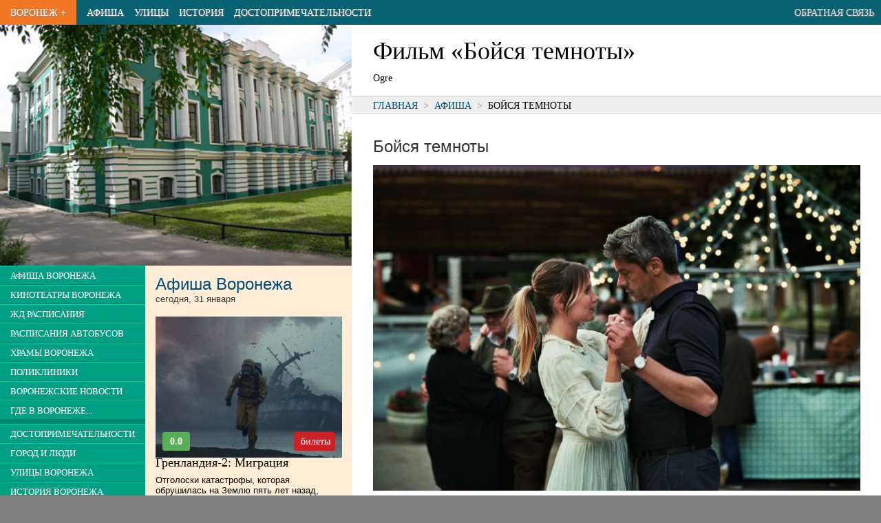

--- FILE ---
content_type: text/html; charset=UTF-8
request_url: https://vrnplus.ru/afisha?movie=113755
body_size: 27208
content:





<!DOCTYPE html>
<html>
<head>
<TITLE>Фильм &laquo;Бойся темноты&raquo;</TITLE>
<META HTTP-EQUIV="Content-Type" CONTENT="text/html; charset=utf-8">
<Meta Name="description" Content="Фильм &laquo;Бойся темноты&raquo;. Несколько месяцев назад в глухой деревушке бесследно пропал ребенок.">
<Meta Name="keywords" Content="Фильм &laquo;Бойся темноты&raquo;">
<meta name="viewport" content="width=device-width, initial-scale=1.0">
<meta name="yandex-verification" content="7edff3b008e24f9c" />


<link rel="icon" href="/favicon.ico" type="image/x-icon">

<script type="text/javascript" src="/v2/js/jquery-1.9.1.min.js"></script>
<script src="https://api-maps.yandex.ru/2.1/?lang=ru_RU" type="text/javascript"></script>



<script>
var swiper;  
$(function(){
  swiper = new Swiper('.swiper-container', {
          pagination: '.swiper-pagination',
          //nextButton: '.swiper-button-next',
          //prevButton: '.swiper-button-prev',
          paginationClickable: true,
          spaceBetween: 30,
          centeredSlides: true,
          autoplay: 2500,
          // effect: 'coverflow',
          effect: 'fade',
          speed: 1500,
          autoplayDisableOnInteraction: false
      });
  });
</script>


<script async src="https://pagead2.googlesyndication.com/pagead/js/adsbygoogle.js"></script>
<script>
     (adsbygoogle = window.adsbygoogle || []).push({
          google_ad_client: "ca-pub-3674510536085716",
          enable_page_level_ads: true
     });
</script>

<!-- Yandex.RTB -->
<script>window.yaContextCb=window.yaContextCb||[]</script>
<script src="https://yandex.ru/ads/system/context.js" async></script>

<style>
html, body, div, span, applet, object, iframe,h1, h2, h3, h4, h5, h6, p, blockquote, pre,a, abbr, acronym, address, big, cite, code,
del, dfn, em, font, img, ins, kbd, q, s, samp,small, strike, strong,  tt, var,dl, dt, dd, ol, ul, li,fieldset, form, label, legend,
table, caption, tbody, tfoot, thead, tr, th, td {
margin: 0px;padding: 0px;border: 0;outline: 0;font-weight: inherit;font-style: inherit;
font-family: inherit;vertical-align: baseline;text-align:left;}
:focus {outline: 0;}
body {line-height: 1;color: black;background: white;font-size: 1em;}
ol, ul,li {color:black;list-style-position: inside;padding-left:0px;}
table {border-collapse: collapse;border-spacing: 0;}
caption, th, td {text-align: left;font-weight: normal;}
blockquote:before, blockquote:after,q:before, q:after {content: "";}
blockquote, q {quotes: "" "";}
i,em {font-style: italic;}
a {text-decoration:none;color:#09659b;color:#004E7B;}
a.ablk {color:#000000;}

header,nav,section,article,aside,footer {display: block}

article {outline:solid 0px red;}
nav {outline:solid 0px green;}
header {outline:solid 0px blue;}
section {outline:solid 0px magenta;}
footer {outline:solid 0px yellow;}

body {min-width:320px;}

p,html,body,ul,ol {
  font-family:arial;
  font-size:1em;
}
p {
  font-size:0.9em;
  padding-bottom:1.3em;
  text-align:justify;
  line-height:1.6em;
}
li {
  font-size:0.9em;
  }

p.epig {width:300px;float:right;font-size:12px;}
.small {font-size:11px;}
.desc {background:#eeeeee;border:solid 1px #cccccc;border-radius:4px;padding:10px 20px;}

.clr {clear:both;}

h2 {line-height:36px;font-family:'Yanone Kaffeesatz',sans-serif;font-size:24px;font-weight:700;color:#333333;}
h2 {line-height:24px;padding:15px 0px; font-family:DINCondensedWeb,sans-serif;font-size:24px;font-weight:100;color:#333333;}



h2 b {color:black;}

td {text-align:left;vertical-align:middle;}


.alignr {text-align:right}
.alignc {text-align:center}

#col_center {width:100%;background:#white;}
#col_data {margin:20px 100px 20px 100px;width:790px;}







#footer {width:100%;background:#CCCCCC;height:border-top:solid 1px #aaaaaa;}



  
  #colright {width:100%;float:none;}
  #colleft {width:100%;float:none;background:#ffedd5;}
  
  #zmenu_td {width:35%;background:#008670;vertical-align:top;}
  #zmenu {background:#008670;z-index:100;}
  .zmenuitem {border-bottom:solid 1px #007460;border-top:solid 1px #00cba7;padding:5px 5px;background:#00a085;}
  .zmenuitem a {color:white;padding:10px 10px;text-decoration:none;font-family:DINCondensedWeb;font-size:0.8em;text-transform:uppercase;white-space:nowrap;}
  .zmenusep {height:6px;background:#008670;}
  
  #lnews {min-height:500px;background:#ffedd5;vertical-align:top;}
  
  
  
  
  
  .pblock {width:33.3%;outline:solid 1px gray;float:left;}
  .pblock img {width:100%;cursor:pointer;}
  .pblocktit {width:33.3%;height:30px;color:white;float:left;margin-top:-31px;}
  
  
  .pblock div {height:30px;margin-left:1px;color:white;background:url(/v2/img/50prc.png);}
  
  .pblock1 {clear:both;background:none;url(/v2/img/blk/detsk1.jpg);height-:96px;}
  .pblocka {color:white;margin-left:10px;line-height:28px;font-size:15px;font-family:DINCondensedWeb;text-transform:uppercase;}
  
  .lnewstit {background:#f27724;height:24px;font-size:16px;font-family:DINCondensedWeb;text-transform:uppercase;font-weight:900;}
  .lnewstit a {color:#f4d4bb;margin-left:15px;line-height:25px;}

  .lnewstit1 {background:#f4d4bb;height:24px;font-size:16px;font-family:DINCondensedWeb;text-transform:uppercase;font-weight:900;}
  .lnewstit1 a {color:#f27724;margin-left:15px;line-height:25px;}
  .newst {margin:0px 15px 15px 15px;font-size:11px;font-family:tahoma;line-height:15px;}
  
  #_pinfo img {margin:10px 10px 10px 10px;float:left;}
  #_pinfo div {margin-top:10px;float:left;}
  
  #pinfo {font-family:DINCondensedWeb;font-size:18px;}
  
  
  
  #topmenu {height:36px;background:#086172;width:100%;}
  #topmenu td{margin:0px;padding:0px 0px 0px 15px;font-family:DINCondensedWeb;text-transform:uppercase;font-size:0.9em;white-space:nowrap;}
  
  #topmenu a {color:white;text-shadow: 1px 1px 2px #808080;line-height:24px;}

  .pagenum, .pagenum button {font-family:DINCondensedWeb;font-size:16px;}

.newsi {text-align:left;padding-left:20px;font-size:12px;padding-bottom:20px;line-height:18px;}
h3 {font-family:DINCondensedWeb;font-size:18px;padding-bottom:10px;}
.pname {font-family:DINCondensedWeb;text-transform:uppercase;color:white;line-height:20px;font-size:16px;text-align:center;}
.dat,.tim {font-family:DINCondensedWeb;color:#808080;line-height:20px;font-size:18px;text-align:center;}
.tim {font-size:14px;}

.orgelem {border:solid 1px #c0c0c0;border-radius:5px;padding:10px 20px;margin-bottom:10px;}
.orgelem h2 {font-size:18px;padding-bottom:5px;margin-bottom:5px;line-height:24px;border-bottom:solid 1px #c0c0c0;}
.orgelem p,.orgelem td {font-family:tahoma;font-size:12px;line-height:18px;padding:0px;text-align:left;}
.orgelem td.titl {font-weight:900;width:120px;}

h2.small {font-family:DINCondensedWeb;font-size:18px;padding-bottom:1px;margin-bottom:5px;line-height:24px;border-bottom:solid 1px #c0c0c0;}
#google {width:580px;}

.rasp {width:100%;}
.rasp th,.rasp td {font-family:arial;font-size:13px;padding:7px 0px;border-bottom:solid 1px #a0a0a0;}
.rasp th {font-weight:600;border-bottom:solid 2px gray;}


#main {margin:0px 0px;text-align:left;background:white;}
#zmenu_td {width:0px;overflow:hidden;}
#zmenu {position:absolute;width:200px;top:36px;display:none;}
#pogoda {display:none;}
#but_menu_open {display:table-cell;}
#mainimg {display:none;}
#m_dost {display:none;}
#m_hist {display:none;}
#m_street {display:none;}


.photo_item {width:33.33%;background:#202020;outline:solid 2px white;float:left;}
.photo_item img {background:no-repeat center;background-size:cover;}
.photo_item_desc {color:white;font-size:0.8em;font-family:Roboto Condensed;margin:5px;height:30px;overflow:hidden;text-align:center;}



#pinfo h1 {font-size:2em;font-family:Roboto;margin:20px 10px 10px 10px;}
#h1 p {font-size:0.8em;margin:0px 10px;padding-bottom:15px;font-family:roboto condensed;}

#path {border-top:solid 1px #dddddd;border-bottom:solid 1px #dddddd;width:100%;background:#eeeeee;}
#path_text {padding:5px 0px 5px 10px;font-size:0.8em;text-transform:uppercase;}

#textblk {margin:20px 10px;text-align:justify;}
#textblk p {text-align:justify;text-indent:0px;}



@media only screen and (min-width:350px){
  #m_street {display:table-cell;}
}

@media only screen and (min-width:410px){
  #m_hist {display:table-cell;}
}

@media only screen and (min-width:560px){
  #mainimg {display:block;}
  #colright {width:70%;float:right;}
  #colleft {width:30%;float:left;}
  #m_dost {display:table-cell;}
}

@media only screen and (min-width: 800px) {
  #pinfo h1 {margin:20px 10px 10px 30px;}
  #h1 p {margin:0px 30px;}
  #path_text {padding:5px 10px 5px 30px;}
  #textblk {margin:20px 30px;}

  #colright {width:60%;}
  #colleft {width:40%;}
  #zmenu_td {width:35%;}
  #zmenu {position:static;width:100%;display:block;}
  #pogoda {display:inline;}
  #but_menu_open {display:none;}
}

@media only screen and (min-width: 1300px) {
  #main {width:1270px;box-shadow: 0 0 10px black;}
}

.mov_dat,.mov_dat_cur {background:#dddddd;float:left;line-height:1.5em;margin:0px 4px 4px 0px;padding:3px 7px;
          border:solid 1px #aaaaaa;font-size:0.9em;}
.mov_dat_cur {background:#F27724;}
.mov_dat_cur a {color:white;}


.tim_f,.tim_l {background:#F27724;line-height:2em;border-top:solid 4px white;border-bottom:solid 4px white;border-radius:7px;padding:3px 5px;}
.tim_f a {color:white;}
.tim_l {background:#dddddd;color:#888888;}
.tim_dat {background:#dddddd;float:left;line-height:1.5em;margin:0px 4px 4px 0px;padding:3px 10px;cursor:pointer;border:solid 1px #aaaaaa;}

.tim_b,.tim_bs,.tim_bs_r {background:#CE2125;line-height:1.5em;margin:2px auto 0px auto;border-radius:3px;
        padding:3px 10px;text-align:center;font-family:Roboto condensed;}
.tim_b a,.tim_bs a {color:white;}
.tim_bs {font-size:1.4em;width:40px;float:right;}
.tim_bs_r {font-size:1.4em;width:20px;float:left;background:#59AF57;color:white;}



</style>

<script>
  
function select_date(id)
{
  $(".rasp1").hide();
  $("#"+id).show();
  $(".tim_dat").css('background','#aaaaaa');
  $("#but_"+id).css('background','white');
}
  
  
  

function resiz ()
{
  $("#widt").text(" "+$(window).width()+" ");
}


$(document).ready(function(){
  $('a.lightbox').lightBox();


  // $(window).resize(function() { resiz(); });
  // resiz();
  
});


var o_c = 0;
function open_close()
{
  if (o_c==0)
  {
    $('#zmenu').slideDown();
    o_c=1;
  }
  else
  {
    $('#zmenu').slideUp();
    o_c=0;
  }
  
  
}





</script>


</head>


<body style='background:#808080;'>
  
  <center>
    <div id=main>
      <div id=header>
        <table id=topmenu>
          <tr>
          <td id=but_menu_open style='font-size:1.5em;background:#00a085;padding-right:15px;color:white;cursor:pointer;' onclick="open_close();">&equiv;</td>
          <td style='background:#F27724;padding-right:15px;'><a href=/>Воронеж +</a></td>
          <td><a href=/afisha>Афиша</a></td>
          <td id=m_street><a href=/street>Улицы</a></td>
          <td id=m_hist><a href=/history>История</a></td>
          <td id=m_dost><a href=/dostoprim>Достопримечательности</a></td>
          
          
          <!-- <td><a href=/vokzaly_i_stantsii_voronezha>Расписания транспорта</a></td> -->
          <!-- <td><a href=/news>Новости</a></td> -->
          <!-- <td><a href=/vzglyad>Взгляд</a></td> -->
          <td style='text-align:right;padding-right:10px;width:100%;'><a style='color:#dddddd;' href=/message>Обратная связь</a></td>
          </tr>
        </table>
      
      </div>  
      <div>
<!-- Yandex.RTB R-A-19214-4 -->
<div id="yandex_rtb_R-A-19214-4"></div>
<script>window.yaContextCb.push(()=>{
  Ya.Context.AdvManager.render({
    renderTo: 'yandex_rtb_R-A-19214-4',
    blockId: 'R-A-19214-4'
  })
})</script>
      </div>



<div id=colright>


  <div id=pinfo>
    <div id=h1>
    <h1>Фильм &laquo;Бойся темноты&raquo;</h1>
    <p>Ogre</p>    </div>
    
      <div id=path><div id=path_text><a href=//vrnplus.ru/>Главная</a><span style='color:#808080;'>&nbsp; > &nbsp;</span><a href=//vrnplus.ru/afisha>Афиша</a><span style='color:#808080;'>&nbsp; > &nbsp;</span>Бойся темноты</div></div>    
    <!--
    <img src=/v2/img/vrnp.png>
    <div>Все, что нужно знать про Воронеж. И даже немножко больше. :)</div>
    -->
    
  </div>

  <div class=clr></div>




<div id=textblk style=''><div>
<script>
  var curts=1769823091;
  $(function(){
    $('.tim_f').each(function(){
      var d = $(this).attr('d');
      if (d<curts)
      {
        $(this).css('background','#cccccc');
        
      }
      
      
      });
    
    });
</script>

<h2 style=''>Бойся темноты</h2><div style='float:left;width:100%;font-family:arial;margin-bottom:20px;'><img style='width:100%;' src='/v2/cache/kassa.rambler.ru/s/StaticContent/P/Aimg/2206/07/220607122359523.jpg.s.jpg'><div style='float:left;width:50%;line-height:30px;font-size:10px;'>Фильм / Фэнтези, Ужасы, Драма</div><div style='float:right;width:50%;line-height:30px;text-align:right;font-size:10px;'>Рейтинг: <b>6.6</b></div><div style='float:right;width:20%;text-align:right;'></div><div class=clr></div><div id=salebil class=tim_b><a href='#buyticket'>купить билет</a></div><p>Несколько месяцев назад в глухой деревушке бесследно пропал ребенок. Спустя время все почти забыли о происшедшем. Однажды в местную школу приезжает молодая учительница. Вместе с маленьким сыном она пытается начать новую жизнь, подальше сбежав от своего прошлого. Цепь загадочных событий указывает на то, что появление мальчика могло вновь пробудить древнее зло, затаившееся в окрестных лесах.</p><div style='margin:10px 0px;'>  <!-- Yandex.RTB R-A-19214-2 -->
  <div id="yandex_rtb_R-A-19214-2"></div>
  <script>window.yaContextCb.push(()=>{
    Ya.Context.AdvManager.render({
      renderTo: 'yandex_rtb_R-A-19214-2',
      blockId: 'R-A-19214-2'
    })
  })</script></div><table class=rasp style='border-top:solid 2px #aaaaaa;margin-bottom:20px;'><tr><td><b>Год</b></td><td style='text-align:right'>2022</td></tr><tr><td><b>Страна</b></td><td style='text-align:right'>Бельгия, Франция</td></tr><tr><td><b>Режиссер</b></td><td style='text-align:right'>Арно Малерб</td></tr><tr><td><b>Актеры</b></td><td style='text-align:right'>Ана Жирардо, Джованни Пуччи, Самюэль Жюи, Янник Мадзилли, Софи Пинсемай, Фабьен Уссе, Феликс Малерб, Эмиль Тенар</td></tr><tr><td><b>Длительность</b></td><td style='text-align:right'>103 мин.</td></tr><tr><td><b>Возрастные ограничения</b> </td><td style='text-align:right'>16+</td></tr></table><h2 id=buyticket>Купить билет на фильм <b style=''>Бойся темноты</b></h2><br><style>#salebil {display:none;} #buyticket {display:none;}</style></div></div></div></div>

<div id=colleft>
<!--
  <div style='width:100%;background:url(/v2/img/mainphoto1.jpg);'>
    <a href=/><img style='margin-left:20px;' src=/v2/img/title.png></a>
  </div>
-->
  <div id=mainimg><img src=/v2/img/mainphoto1.jpg style='width:100%;float: left;'></div>

<table style='width:100%;'>
  <tr>
    <td id=zmenu_td style=''>
    <div id=zmenu style=''>
      <div class=zmenuitem><a href=/afisha>Афиша Воронежа</a></div><div class=zmenuitem><a href=/cinema>Кинотеатры Воронежа</a></div><div class=zmenuitem><a href=/vokzaly_i_stantsii_voronezha>ЖД расписания</a></div><div class=zmenuitem><a href=/vokzaly_i_stantsii_voronezha#bus>Расписания автобусов</a></div><div class=zmenuitem><a href=/khramy_voronezha>Храмы Воронежа</a></div><div class=zmenuitem><a href=/polikliniki_v_voronezhe>Поликлиники</a></div><div class=zmenuitem><a href=/news>Воронежские новости</a></div><div class=zmenuitem><a href=/gde_v_voronezhe>Где в Воронеже...</a></div><div class=zmenusep></div><div class=zmenuitem><a href=/dostoprim>Достопримечательности</a></div><div class=zmenuitem><a href=/peoples>Город и люди</a></div><div class=zmenuitem><a href=/street>Улицы Воронежа</a></div><div class=zmenuitem><a href=/history>История Воронежа</a></div><div class=zmenuitem><a href=/chronology>Хронология Воронежа</a></div><div class=zmenuitem><a href=/photoalbum>Фотоальбомы</a></div><div class=zmenusep></div><div class=zmenuitem><a href=/prazdniki>Праздники и даты</a></div><div class=zmenuitem><a href=/archive>Архив</a></div><div class=zmenuitem><a href=/message>Обратная связь</a></div>      <div id=pogoda style='width:100%;background:white;text-align:center;'>
      <a href="https://clck.yandex.ru/redir/dtype=stred/pid=7/cid=1228/*https://yandex.ru/hava/193" target="_blank"><img src="https://info.weather.yandex.net/193/4_white.ru.png?domain=ru" border="0" alt="Яндекс.Погода"/><img width="1" height="1" src="https://clck.yandex.ru/click/dtype=stred/pid=7/cid=1227/*https://img.yandex.ru/i/pix.gif" alt="" border="0"/></a>    
      </div>  
    </div>  
    </td>
    <td id=lnews>
<div class=newst><h2><a href=/afisha>Афиша Воронежа</a>
      <p style='font-size:13px;padding:0px;margin:0px;;'>сегодня, 31 января</p></h2><div style='float:left;width:100%;font-family:arial;font-size:10px;margin-bottom:20px;'><div style='width:100%;background:url(/v2/cache/kassa.rambler.ru/s/StaticContent/P/Aimg/2510/06/251006150121604.jpg.s.jpg) no-repeat center;background-size:cover;'><a href=/afisha?movie=41005783><img style='width:100%;' src='/v2/img/blk/empty.png'></a><div style='padding:0px 10px 10px 10px;'><div class=tim_bs_r><b>0.0</b></div><div style='float:right;width:40%;line-height:20px;text-align:right;'>&nbsp;<div class=tim_bs><a href=/afisha?movie=41005783#buyticket>билеты</a></div></div><div class=clr></div></div></div><h3 style='clean:both;'><a href=/afisha?movie=41005783 class=ablk>Гренландия-2: Миграция</a></h3><div style='font-size:13px;'><a href=/afisha?movie=41005783 class=ablk>Отголоски катастрофы, которая обрушилась на Землю пять лет назад, нависли над человечеством.</a></div></div><div class=clr style='height:20px;'>&nbsp;</div><div style='float:left;width:100%;font-family:arial;font-size:10px;margin-bottom:20px;'><div style='width:100%;background:url(/v2/cache/kassa.rambler.ru/s/StaticContent/P/Aimg/2509/22/250922121824361.jpg.s.jpg) no-repeat center;background-size:cover;'><a href=/afisha?movie=40815651><img style='width:100%;' src='/v2/img/blk/empty.png'></a><div style='padding:0px 10px 10px 10px;'><div class=tim_bs_r><b>6.7</b></div><div style='float:right;width:40%;line-height:20px;text-align:right;'>&nbsp;<div class=tim_bs><a href=/afisha?movie=40815651#buyticket>билеты</a></div></div><div class=clr></div></div></div><h3 style='clean:both;'><a href=/afisha?movie=40815651 class=ablk>Горничная</a></h3><div style='font-size:13px;'><a href=/afisha?movie=40815651 class=ablk>Милли мечтает начать жизнь с чистого листа и с радостью принимает работу горничной в роскошном особняке семьи Винчестер.</a></div></div><div class=clr style='height:20px;'>&nbsp;</div><div style='float:left;width:100%;font-family:arial;font-size:10px;margin-bottom:20px;'><div style='width:100%;background:url(/v2/cache/kassa.rambler.ru/s/StaticContent/P/Aimg/2507/17/250717195014008.png.s.jpg) no-repeat center;background-size:cover;'><a href=/afisha?movie=121404><img style='width:100%;' src='/v2/img/blk/empty.png'></a><div style='padding:0px 10px 10px 10px;'><div class=tim_bs_r><b>6.5</b></div><div style='float:right;width:40%;line-height:20px;text-align:right;'>&nbsp;<div class=tim_bs><a href=/afisha?movie=121404#buyticket>билеты</a></div></div><div class=clr></div></div></div><h3 style='clean:both;'><a href=/afisha?movie=121404 class=ablk>Левша</a></h3><div style='font-size:13px;'><a href=/afisha?movie=121404 class=ablk>Россия, конец XIX века.</a></div></div><div class=clr style='height:20px;'>&nbsp;</div><table class=rasp><tr><th>Еще сегодня в Воронеже</th><th></th></tr><tr><td><a href=/afisha?movie=40815625>Возвращение в Сайлент Хилл</a></td>
                             <td><span class=tim_f><a href=/afisha?movie=40815625#buyticket>билеты</a></span></td></tr><tr><td><a href=/afisha?movie=39612084>Папа может</a></td>
                             <td><span class=tim_f><a href=/afisha?movie=39612084#buyticket>билеты</a></span></td></tr><tr><td><a href=/afisha?movie=42433188>Золотой дубль</a></td>
                             <td><span class=tim_f><a href=/afisha?movie=42433188#buyticket>билеты</a></span></td></tr><tr><td><a href=/afisha?movie=117693>Буратино</a></td>
                             <td><span class=tim_f><a href=/afisha?movie=117693#buyticket>билеты</a></span></td></tr><tr><td><a href=/afisha?movie=121633>Простоквашино</a></td>
                             <td><span class=tim_f><a href=/afisha?movie=121633#buyticket>билеты</a></span></td></tr><tr><td><a href=/afisha?movie=41484287>Чарли Чудо-пес</a></td>
                             <td><span class=tim_f><a href=/afisha?movie=41484287#buyticket>билеты</a></span></td></tr><tr><td><a href=/afisha?movie=39612808>Марти Великолепный</a></td>
                             <td><span class=tim_f><a href=/afisha?movie=39612808#buyticket>билеты</a></span></td></tr><tr><td><a href=/afisha?movie=37894860>Три богатыря и свет клином</a></td>
                             <td><span class=tim_f><a href=/afisha?movie=37894860#buyticket>билеты</a></span></td></tr><tr><td><a href=/afisha?movie=37109153>Заклятие. Обряд реинкарнации</a></td>
                             <td><span class=tim_f><a href=/afisha?movie=37109153#buyticket>билеты</a></span></td></tr><tr><td><a href=/afisha?movie=43505730>Мульт в кино. Выпуск №191. Уроки волшебства</a></td>
                             <td><span class=tim_f><a href=/afisha?movie=43505730#buyticket>билеты</a></span></td></tr><tr><td><a href=/afisha?movie=41001087>Отпуск по семейным обстоятельствам</a></td>
                             <td><span class=tim_f><a href=/afisha?movie=41001087#buyticket>билеты</a></span></td></tr><tr><td><a href=/afisha?movie=111678>Африка</a></td>
                             <td><span class=tim_f><a href=/afisha?movie=111678#buyticket>билеты</a></span></td></tr><tr><td><a href=/afisha?movie=39370814>Арт-лекторий: Мунк в аду</a></td>
                             <td><span class=tim_f><a href=/afisha?movie=39370814#buyticket>билеты</a></span></td></tr><tr><td><a href=/afisha?movie=34732429>Оно. Первое пришествие</a></td>
                             <td><span class=tim_f><a href=/afisha?movie=34732429#buyticket>билеты</a></span></td></tr><tr><td><a href=/afisha?movie=43101004>Уиджа. Шепоты мертвых</a></td>
                             <td><span class=tim_f><a href=/afisha?movie=43101004#buyticket>билеты</a></span></td></tr><tr><td><a href=/afisha?movie=41001096>Синистер. Первое проклятие</a></td>
                             <td><span class=tim_f><a href=/afisha?movie=41001096#buyticket>билеты</a></span></td></tr><tr><td><a href=/afisha?movie=42434403>Флибубу</a></td>
                             <td><span class=tim_f><a href=/afisha?movie=42434403#buyticket>билеты</a></span></td></tr><tr><td><a href=/afisha?movie=35874794>Сезон охоты</a></td>
                             <td><span class=tim_f><a href=/afisha?movie=35874794#buyticket>билеты</a></span></td></tr><tr><td><a href=/afisha?movie=38236208>Невероятные приключения в стране чудес</a></td>
                             <td><span class=tim_f><a href=/afisha?movie=38236208#buyticket>билеты</a></span></td></tr><tr><td><a href=/afisha?movie=1586>Шоссе в никуда</a></td>
                             <td><span class=tim_f><a href=/afisha?movie=1586#buyticket>билеты</a></span></td></tr></table></div>    
    
    </td>


  
  </tr>
  

</table>

  
  

  
  
</div>
<div class=clr></div>

<div style='margin-top:10px;'>
<!-- Yandex.RTB R-A-19214-3 -->
<div id="yandex_rtb_R-A-19214-3"></div>
<script>window.yaContextCb.push(()=>{
  Ya.Context.AdvManager.render({
    renderTo: 'yandex_rtb_R-A-19214-3',
    blockId: 'R-A-19214-3'
  })
})</script></div>


<!--
      </div>
    </div>
-->    
    <div id=footer>
      <div style='padding:30px 20px 0px 20px;'>
        <div style='font-family:DINCondensedWeb;'><a style='color:#404040;font-size:14px;' href=/message>&bull; Обратная связь</a>
        
          <div style='float:right;'><div style='position:absolute;margin-left:-20px;'><a href=https://studio.yalm.ru><img alt='Разработка лендингов и сайтов: Yalm Studio' title='Разработка лендингов и сайтов: Yalm Studio' src=/img/yalm.png></a></div></div>

        
          <div style='margin:20px 0px 0px 0px;'>
            <center>
              <!--LiveInternet counter--><script type="text/javascript">document.write("<a href='//www.liveinternet.ru/click' "+"target=_blank><img src='//counter.yadro.ru/hit?t45.1;r"+escape(document.referrer)+((typeof(screen)=="undefined")?"":";s"+screen.width+"*"+screen.height+"*"+(screen.colorDepth?screen.colorDepth:screen.pixelDepth))+";u"+escape(document.URL)+";h"+escape(document.title.substring(0,150))+";"+Math.random()+"' alt='' title='LiveInternet' "+"border='0' width='31' height='31'><\/a>")</script><!--/LiveInternet-->
              <br>

--- FILE ---
content_type: text/html; charset=utf-8
request_url: https://www.google.com/recaptcha/api2/aframe
body_size: 268
content:
<!DOCTYPE HTML><html><head><meta http-equiv="content-type" content="text/html; charset=UTF-8"></head><body><script nonce="nS6NhzqIoMc7iHfQWqAVHA">/** Anti-fraud and anti-abuse applications only. See google.com/recaptcha */ try{var clients={'sodar':'https://pagead2.googlesyndication.com/pagead/sodar?'};window.addEventListener("message",function(a){try{if(a.source===window.parent){var b=JSON.parse(a.data);var c=clients[b['id']];if(c){var d=document.createElement('img');d.src=c+b['params']+'&rc='+(localStorage.getItem("rc::a")?sessionStorage.getItem("rc::b"):"");window.document.body.appendChild(d);sessionStorage.setItem("rc::e",parseInt(sessionStorage.getItem("rc::e")||0)+1);localStorage.setItem("rc::h",'1769823096473');}}}catch(b){}});window.parent.postMessage("_grecaptcha_ready", "*");}catch(b){}</script></body></html>